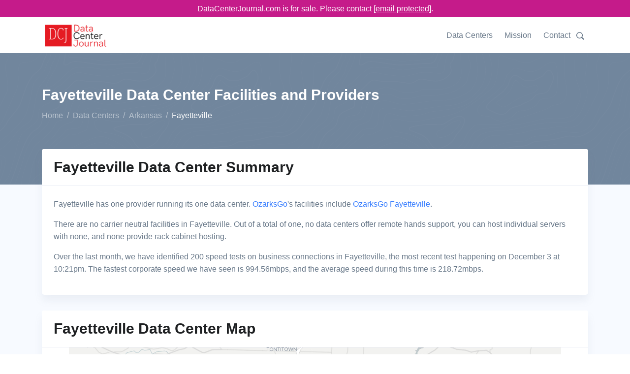

--- FILE ---
content_type: text/html;charset=utf-8
request_url: https://www.datacenterjournal.com/data-centers/arkansas/fayetteville/
body_size: 6962
content:
<!DOCTYPE html><html lang="en"><head><meta charset="UTF-8" /><link rel="preload" href="/static/s.min.js" as="script"><title>Data Centers in Fayetteville Dec 2024 | DataCenterJournal</title><meta name=description content="Looking for data centers in Fayetteville? If you want to make an informed decision, you must read The Data Center Journal's roundup, including meaningful facts and figures."><meta name="viewport" content="width=device-width, initial-scale=1" /><link rel="canonical" href="https://www.datacenterjournal.com/data-centers/arkansas/fayetteville/" /><link rel="stylesheet" href="/css/theme.css" data-svelte="svelte-3mjcdi"><meta name="robots" content="noarchive" data-svelte="svelte-3mjcdi"><link rel="apple-touch-icon" sizes="180x180" href="/apple-touch-icon.png" data-svelte="svelte-3mjcdi"><link rel="icon" type="image/png" sizes="32x32" href="/favicon-32x32.png" data-svelte="svelte-3mjcdi"><link rel="icon" type="image/png" sizes="16x16" href="/favicon-16x16.png" data-svelte="svelte-3mjcdi"><script type="application/ld+json">{"@context":"https://schema.org","@type":"BreadcrumbList","itemListElement":[{"@type":"ListItem","position":0,"name":"Home","item":"https://www.datacenterjournal.com/"},{"@type":"ListItem","position":1,"name":"Data Centers","item":"https://www.datacenterjournal.com/data-centers/"},{"@type":"ListItem","position":2,"name":"Arkansas","item":"https://www.datacenterjournal.com/data-centers/arkansas/"},{"@type":"ListItem","position":3,"name":"Fayetteville","item":"https://www.datacenterjournal.com/data-centers/arkansas/fayetteville/"}]}</script><script type="application/ld+json">{"@context":"https://schema.org","@type":"FAQPage","mainEntity":[{"@type":"Question","name":"How many data centers are in Fayetteville?","acceptedAnswer":{"@type":"Answer","text":"Fayetteville has one data center available to its businesses."}},{"@type":"Question","name":"Does Fayetteville have any carrier-neutral data centers?","acceptedAnswer":{"@type":"Answer","text":"None of Fayetteville's data centers are carrier-neutral."}},{"@type":"Question","name":"Who operates data center facilities in Fayetteville?","acceptedAnswer":{"@type":"Answer","text":"Fayetteville's data center provider is  OzarksGo."}}]}</script><style>div.svelte-1oajubz{width:100%;height:100%}div.svelte-1oajubz{width:100%;height:100%}.search.svelte-pr3djt{margin-top:1.0rem;margin-bottom:1.5rem;display:flex;flex-wrap:wrap}.search-toggle.svelte-pr3djt{fill:#677788;width:24px}.search-toggle.svelte-pr3djt:hover{fill:#377dff;cursor:pointer}.search.svelte-pr3djt .selectContainer{height:30px !important}
.themed.svelte-adi0r4 .listContainer{background-color:white;border:1px dotted #ccc}.themed.svelte-adi0r4 .listGroupTitle{text-transform:uppercase;color:#aaa}.themed.svelte-adi0r4 .item{padding:3px}.themed.svelte-adi0r4 .item.hover{background-color:lightblue;cursor:pointer}
.selectContainer.svelte-s39pbk.svelte-s39pbk{--padding:0 16px;border:var(--border, 1px solid #d8dbdf);border-radius:var(--borderRadius, 3px);height:var(--height, 42px);position:relative;display:flex;align-items:center;padding:var(--padding);background:var(--background, #fff)}.selectContainer.svelte-s39pbk input.svelte-s39pbk{cursor:default;border:none;color:var(--inputColor, #3f4f5f);height:var(--height, 42px);line-height:var(--height, 42px);padding:var(--inputPadding, var(--padding));width:100%;background:transparent;font-size:var(--inputFontSize, 14px);letter-spacing:var(--inputLetterSpacing, -0.08px);position:absolute;left:var(--inputLeft, 0)}.selectContainer.svelte-s39pbk input.svelte-s39pbk::-moz-placeholder{color:var(--placeholderColor, #78848f)}.selectContainer.svelte-s39pbk input.svelte-s39pbk:-ms-input-placeholder{color:var(--placeholderColor, #78848f)}.selectContainer.svelte-s39pbk input.svelte-s39pbk::placeholder{color:var(--placeholderColor, #78848f)}.selectContainer.svelte-s39pbk input.svelte-s39pbk:focus{outline:none}.selectContainer.svelte-s39pbk.svelte-s39pbk:hover{border-color:var(--borderHoverColor, #b2b8bf)}.selectContainer.focused.svelte-s39pbk.svelte-s39pbk{border-color:var(--borderFocusColor, #006fe8)}.selectContainer.disabled.svelte-s39pbk.svelte-s39pbk{background:var(--disabledBackground, #ebedef);border-color:var(--disabledBorderColor, #ebedef);color:var(--disabledColor, #c1c6cc)}.selectContainer.disabled.svelte-s39pbk input.svelte-s39pbk::-moz-placeholder{color:var(--disabledPlaceholderColor, #c1c6cc)}.selectContainer.disabled.svelte-s39pbk input.svelte-s39pbk:-ms-input-placeholder{color:var(--disabledPlaceholderColor, #c1c6cc)}.selectContainer.disabled.svelte-s39pbk input.svelte-s39pbk::placeholder{color:var(--disabledPlaceholderColor, #c1c6cc)}.selectedItem.svelte-s39pbk.svelte-s39pbk{line-height:var(--height, 42px);height:var(--height, 42px);overflow-x:hidden;padding:var(--selectedItemPadding, 0 20px 0 0)}.selectedItem.svelte-s39pbk.svelte-s39pbk:focus{outline:none}.clearSelect.svelte-s39pbk.svelte-s39pbk{position:absolute;right:var(--clearSelectRight, 10px);top:var(--clearSelectTop, 11px);bottom:var(--clearSelectBottom, 11px);width:var(--clearSelectWidth, 20px);color:var(--clearSelectColor, #c5cacf);flex:none !important}.clearSelect.svelte-s39pbk.svelte-s39pbk:hover{color:var(--clearSelectHoverColor, #2c3e50)}.selectContainer.focused.svelte-s39pbk .clearSelect.svelte-s39pbk{color:var(--clearSelectFocusColor, #3f4f5f)}.indicator.svelte-s39pbk.svelte-s39pbk{position:absolute;right:var(--indicatorRight, 10px);top:var(--indicatorTop, 11px);width:var(--indicatorWidth, 20px);height:var(--indicatorHeight, 20px);color:var(--indicatorColor, #c5cacf)}.indicator.svelte-s39pbk svg.svelte-s39pbk{display:inline-block;fill:var(--indicatorFill, currentcolor);line-height:1;stroke:var(--indicatorStroke, currentcolor);stroke-width:0}.spinner.svelte-s39pbk.svelte-s39pbk{position:absolute;right:var(--spinnerRight, 10px);top:var(--spinnerLeft, 11px);width:var(--spinnerWidth, 20px);height:var(--spinnerHeight, 20px);color:var(--spinnerColor, #51ce6c);-webkit-animation:svelte-s39pbk-rotate 0.75s linear infinite;animation:svelte-s39pbk-rotate 0.75s linear infinite}.spinner_icon.svelte-s39pbk.svelte-s39pbk{display:block;height:100%;transform-origin:center center;width:100%;position:absolute;top:0;bottom:0;left:0;right:0;margin:auto;-webkit-transform:none}.spinner_path.svelte-s39pbk.svelte-s39pbk{stroke-dasharray:90;stroke-linecap:round}.multiSelect.svelte-s39pbk.svelte-s39pbk{display:flex;padding:var(--multiSelectPadding, 0 35px 0 16px);height:auto;flex-wrap:wrap;align-items:stretch}.multiSelect.svelte-s39pbk>.svelte-s39pbk{flex:1 1 50px}.selectContainer.multiSelect.svelte-s39pbk input.svelte-s39pbk{padding:var(--multiSelectInputPadding, 0);position:relative;margin:var(--multiSelectInputMargin, 0)}.hasError.svelte-s39pbk.svelte-s39pbk{border:var(--errorBorder, 1px solid #ff2d55);background:var(--errorBackground, #fff)}@-webkit-keyframes svelte-s39pbk-rotate{100%{transform:rotate(360deg)}}@keyframes svelte-s39pbk-rotate{100%{transform:rotate(360deg)}}</style></head><body class="city">

<div class="" style="background-color: #c51b8a; position:sticky; top:0; z-index:10000;"><div class="container text-white" style="text-align:center; padding-top: 5px; padding-bottom:5px;">DataCenterJournal.com is for sale. Please contact <a href="/cdn-cgi/l/email-protection#8af9ebe6eff9caeeebfeebe9efe4feeff8e0e5fff8e4ebe6a4e9e5e7" style="color:white;text-decoration: underline;"><span class="__cf_email__" data-cfemail="d0a3b1bcb5a390b4b1a4b1b3b5bea4b5a2babfa5a2beb1bcfeb3bfbd">[email&#160;protected]</span></a>.
  </div></div>

<header id="header" class="header"><div class="header-section"><div id="logoAndNav" class="container">
      <nav class="js-mega-menu navbar navbar-expand-lg">
        <a class="navbar-brand" href="https://www.datacenterjournal.com/"><img src="/images/logo_header.png" alt="Data Center Journal Logo" height="56" width="136" srcset="/images/logo_header2x.png 2x,/images/logo_header.png 1x"></a>
        

        
        <button type="button" class="navbar-toggler btn btn-icon btn-sm rounded-circle" aria-label="Toggle navigation" aria-expanded="false" aria-controls="navBar" data-toggle="collapse" data-target="#navBar"><span class="navbar-toggler-default"><svg width="14" height="14" viewBox="0 0 18 18" xmlns="http://www.w3.org/2000/svg"><path fill="currentColor" d="M17.4,6.2H0.6C0.3,6.2,0,5.9,0,5.5V4.1c0-0.4,0.3-0.7,0.6-0.7h16.9c0.3,0,0.6,0.3,0.6,0.7v1.4C18,5.9,17.7,6.2,17.4,6.2z M17.4,14.1H0.6c-0.3,0-0.6-0.3-0.6-0.7V12c0-0.4,0.3-0.7,0.6-0.7h16.9c0.3,0,0.6,0.3,0.6,0.7v1.4C18,13.7,17.7,14.1,17.4,14.1z"></path></svg></span>
          <span class="navbar-toggler-toggled"><svg width="14" height="14" viewBox="0 0 18 18" xmlns="http://www.w3.org/2000/svg"><path fill="currentColor" d="M11.5,9.5l5-5c0.2-0.2,0.2-0.6-0.1-0.9l-1-1c-0.3-0.3-0.7-0.3-0.9-0.1l-5,5l-5-5C4.3,2.3,3.9,2.4,3.6,2.6l-1,1 C2.4,3.9,2.3,4.3,2.5,4.5l5,5l-5,5c-0.2,0.2-0.2,0.6,0.1,0.9l1,1c0.3,0.3,0.7,0.3,0.9,0.1l5-5l5,5c0.2,0.2,0.6,0.2,0.9-0.1l1-1 c0.3-0.3,0.3-0.7,0.1-0.9L11.5,9.5z"></path></svg></span></button>
        

        
        <div id="navBar" class="collapse navbar-collapse"><div class="navbar-body header-abs-top-inner"><ul class="navbar-nav"><li class="navbar-nav-item"><a class="nav-link" href="/data-centers/">Data Centers</a></li>
              <li class="navbar-nav-item"><a class="nav-link" href="/mission/">Mission</a></li>
              <li class="navbar-nav-item"><a class="nav-link" href="/contact/">Contact</a></li>
              <li class="navbar-nav-item"><div class="searchheader" id="searchheader-RWkbyfYCTt"><div class="search svelte-pr3djt"><div class="search-toggle svelte-pr3djt"><svg version="1.1" id="Layer_1" xmlns="http://www.w3.org/2000/svg" xmlns:xlink="http://www.w3.org/1999/xlink" x="0px" y="0px" width="16px" height="16px" viewBox="0 0 122.879 119.799" enable-background="new 0 0 122.879 119.799" xml:space="preserve"><g><path d="M49.988,0h0.016v0.007C63.803,0.011,76.298,5.608,85.34,14.652c9.027,9.031,14.619,21.515,14.628,35.303h0.007v0.033v0.04 h-0.007c-0.005,5.557-0.917,10.905-2.594,15.892c-0.281,0.837-0.575,1.641-0.877,2.409v0.007c-1.446,3.66-3.315,7.12-5.547,10.307 l29.082,26.139l0.018,0.016l0.157,0.146l0.011,0.011c1.642,1.563,2.536,3.656,2.649,5.78c0.11,2.1-0.543,4.248-1.979,5.971 l-0.011,0.016l-0.175,0.203l-0.035,0.035l-0.146,0.16l-0.016,0.021c-1.565,1.642-3.654,2.534-5.78,2.646 c-2.097,0.111-4.247-0.54-5.971-1.978l-0.015-0.011l-0.204-0.175l-0.029-0.024L78.761,90.865c-0.88,0.62-1.778,1.209-2.687,1.765 c-1.233,0.755-2.51,1.466-3.813,2.115c-6.699,3.342-14.269,5.222-22.272,5.222v0.007h-0.016v-0.007 c-13.799-0.004-26.296-5.601-35.338-14.645C5.605,76.291,0.016,63.805,0.007,50.021H0v-0.033v-0.016h0.007 c0.004-13.799,5.601-26.296,14.645-35.338C23.683,5.608,36.167,0.016,49.955,0.007V0H49.988L49.988,0z M50.004,11.21v0.007h-0.016 h-0.033V11.21c-10.686,0.007-20.372,4.35-27.384,11.359C15.56,29.578,11.213,39.274,11.21,49.973h0.007v0.016v0.033H11.21 c0.007,10.686,4.347,20.367,11.359,27.381c7.009,7.012,16.705,11.359,27.403,11.361v-0.007h0.016h0.033v0.007 c10.686-0.007,20.368-4.348,27.382-11.359c7.011-7.009,11.358-16.702,11.36-27.4h-0.006v-0.016v-0.033h0.006 c-0.006-10.686-4.35-20.372-11.358-27.384C70.396,15.56,60.703,11.213,50.004,11.21L50.004,11.21z"></path></g></svg></div>


  <div hidden style="width: 350px;"><div class="themed svelte-adi0r4">

<div class="selectContainer  svelte-s39pbk" style="">

  

  <input autocomplete="off" autocorrect="off" spellcheck="false" placeholder="Enter a city, state, data center, or provider name" style="" class="svelte-s39pbk">

  

  

  

  </div></div></div></div></div></li></ul></div></div>
        </nav>
      </div></div></header>


<main class="bg-light"><div class="bg-secondary" style="background-image: url(/svg/components/abstract-shapes-20.svg);"><div class="container space-1 space-top-lg-2 space-bottom-lg-3"><div class="row align-items-center"><div class="col"><div class="d-block"><h1 class="h2 text-white">Fayetteville Data Center Facilities and Providers
            </h1></div>
          <ol class="breadcrumb breadcrumb-light breadcrumb-no-gutter mb-0"><li class="breadcrumb-item"><a href="/" class="breadcrumb-link">Home</a></li><li class="breadcrumb-item"><a href="/data-centers/" class="breadcrumb-link">Data Centers</a></li><li class="breadcrumb-item"><a href="/data-centers/arkansas/" class="breadcrumb-link">Arkansas</a></li><li class="breadcrumb-item active">Fayetteville</li></ol>
        </div></div></div></div>

  <div class="container space-1 space-top-lg-0 mt-lg-n10"><div class="row"><div class="col-sm-12"><div class="card mb-3 mb-lg-5"><div class="card-header"><h2 class="card-title">Fayetteville Data Center Summary</h2></div>

      <div class="card-body"><p>Fayetteville has one provider running its one data center. <a href="/ozarksgo/">OzarksGo</a>'s facilities include <a href="/data-centers/arkansas/fayetteville/ozarksgo-fayetteville/">OzarksGo Fayetteville</a>.
        </p>
        

        <p>There are no carrier neutral facilities in Fayetteville.
          Out of a total of one, no data centers offer remote hands support, you can host individual servers with none, and none provide rack cabinet hosting.
        </p>

        <p>Over the last month, we have identified 200 speed tests on business connections in Fayetteville, the most recent test happening on December 3 at 10:21pm. The fastest corporate speed we have seen is 994.56mbps, and the average speed during this time is 218.72mbps.</p></div></div></div></div>

<div class="row"><div class="col-sm-12"><div class="card mb-3 mb-lg-5"><div class="card-header"><h2 class="card-title">Fayetteville Data Center Map</h2></div>

      <div class="card-body" style="height: 440px;padding: 0;"><div class="datacentermap" id="datacentermap-FndSrtZlzx"><div id="msContainer" style="text-align: center;"><div class="svelte-1oajubz"></div>
    <div id="mapclicker" style="position:absolute;top:0;height:50px; width: 200px; left:40%; top:50%; background: white;display: inline-block; border: 3px solid #aaa;"><div style="position: relative;margin-top: 11px;z-index:999;cursor:pointer;">Click to use map</div></div></div></div></div></div></div></div>



<div class="row"><div class="col-sm-12"><div class="card mb-3 mb-lg-5"><div class="card-header"><h2 class="card-title">Other Facilities in Fayetteville</h2></div>

        <div class="table-responsive"><table class="table table-thead-bordered table-nowrap"><thead class="thead-light"><tr><th>Name
              </th>
              <th>Provider
              </th>
              <th>Building Area</th>
              <th>City, Zip</th></tr></thead>
            <tbody><tr><td>OzarksGo Fayetteville</td>
                <td>OzarksGo</td>
                <td>12,744 sq ft</td>
                <td>Fayetteville, 72704</td>
              </tr></tbody></table></div></div></div></div>

<div class="row"><div class="col-sm-12"><div class="card mb-3 mb-lg-5"><div class="card-header"><h2 class="card-title">Fayetteville Data Center Providers</h2></div>

      <div class="table-responsive"><table class="table table-borderless table-thead-bordered table-nowrap"><thead class="thead-light"><tr><th>Provider
            </th>
            <th>Fayetteville Data Centers
            </th>
            <th>Building Footprint Total
            </th></tr></thead>
          <tbody><tr><td>OzarksGo</td>
            <td>1</td>
            <td>12,744 sq ft</td>
            </tr></tbody></table></div></div></div></div>

<div class="row"><div class="col-sm-12"><div class="card mb-3 mb-lg-5"><div class="card-header"><h2 class="card-title">Business Internet Speeds in Fayetteville</h2></div>

      <div class="card-body"><div class="speedchart" id="speedchart-ydzkvxnxDv"><div id="chart-container" style="height:300px;"><div class="svelte-1oajubz"></div></div></div></div></div></div></div>

<div class="row"><div class="col-sm-12"><div class="card mb-3 mb-lg-5"><div class="card-header"><h2 class="card-title">Frequently Asked Questions About Fayetteville&#39;s Data Centers</h2></div>

      <div class="card-body"><div class="row"><div class="col-md-6 mb-3 mb-md-5"><div class="pr-md-4"><h4>How many data centers are in Fayetteville?</h4>
                <p>Fayetteville has one data center available to its businesses.</p></div>
            </div><div class="col-md-6 mb-3 mb-md-5"><div class="pr-md-4"><h4>Does Fayetteville have any carrier-neutral data centers?</h4>
                <p>None of Fayetteville&#39;s data centers are carrier-neutral.</p></div>
            </div><div class="col-md-6 mb-3 mb-md-5"><div class="pr-md-4"><h4>Who operates data center facilities in Fayetteville?</h4>
                <p>Fayetteville&#39;s data center provider is  OzarksGo.</p></div>
            </div></div></div></div></div></div>

<div class="row"><div class="col-sm-12"><div class="card mb-0 mb-lg-0"><div class="card-body pb-1 pt-1"><p class="mb-0">Last updated: Dec 03 2024</p></div></div></div></div></div></main>

<footer class="container text-center space-1"><p class="small text-muted mb-0">© 2024 DataCenterJournal.com | <a href="/privacy/">Privacy Policy</a> | <a href="/terms/">Terms &amp; Conditions</a></p></footer>
    <script data-cfasync="false" src="/cdn-cgi/scripts/5c5dd728/cloudflare-static/email-decode.min.js"></script><script type="text/javascript">
      if (!('IntersectionObserver' in window)) {
          var script = document.createElement("script");
          script.src = "/static/intersection-observer.js";
          document.getElementsByTagName('head')[0].appendChild(script);
      };
      </script><script src="/static/s.min.js"></script>
    <script>
        function initdatacentermapFndSrtZlzx() {
          
    System.import('/svelte/entryDatacenterMap-209d2cb0.js').then(({ default: App }) => {
    new App({ target: document.getElementById('datacentermap-FndSrtZlzx'), hydrate: true, props: {lon:-94.1659600415491,lat:36.07121173108369,imgAlt:"Map of data centers in Fayetteville",imgSrc:"\u002Fmapshots\u002Fcity\u002Farkansas-fayetteville.jpeg"} });
    });
        }
        
      window.addEventListener('load', function (event) {
        var observerFndSrtZlzx = new IntersectionObserver(function(entries, observer) {
          var objK = Object.keys(entries);
          var objKl = objK.length;
          var objKi = 0;
          for (; objKi < objKl; objKi++) {
            var entry = entries[objK[objKi]];
            if (entry.isIntersecting) {
              observer.unobserve(document.getElementById('datacentermap-FndSrtZlzx'));
              if (document.eg_datacentermap) {
                initdatacentermapFndSrtZlzx();
              } else {
                document.eg_datacentermap = true;
                initdatacentermapFndSrtZlzx();
              }
            }
          }
        }, {
          rootMargin: '200px',
          threshold: 0
        });
        observerFndSrtZlzx.observe(document.getElementById('datacentermap-FndSrtZlzx'));
      });
    
      
        function initspeedchartydzkvxnxDv() {
          
    System.import('/svelte/entrySpeedChart-df76dc95.js').then(({ default: App }) => {
    new App({ target: document.getElementById('speedchart-ydzkvxnxDv'), hydrate: true, props: (function(a,b,c,d,e,f,g,h,i,j,k){return {speed_tests:[{day:"2024-11-06T00:00:00.000Z",tests_count:25,max_mbps:102.58,avg_mbps:39.63},{day:"2024-11-07T00:00:00.000Z",tests_count:b,max_mbps:870.98,avg_mbps:344.91},{day:"2024-11-08T00:00:00.000Z",tests_count:b,max_mbps:994.56,avg_mbps:313.24},{day:"2024-11-09T00:00:00.000Z",tests_count:e,max_mbps:f,avg_mbps:f},{day:"2024-11-10T00:00:00.000Z",tests_count:a,max_mbps:727.52,avg_mbps:287.8},{day:"2024-11-11T00:00:00.000Z",tests_count:c,max_mbps:832.5,avg_mbps:288.06},{day:"2024-11-12T00:00:00.000Z",tests_count:g,max_mbps:245.45,avg_mbps:109.36},{day:"2024-11-13T00:00:00.000Z",tests_count:c,max_mbps:879.49,avg_mbps:275.1},{day:"2024-11-14T00:00:00.000Z",tests_count:d,max_mbps:821.84,avg_mbps:299.71},{day:"2024-11-15T00:00:00.000Z",tests_count:h,max_mbps:107.72,avg_mbps:44.93},{day:"2024-11-16T00:00:00.000Z",tests_count:i,max_mbps:667.46,avg_mbps:330.87},{day:"2024-11-17T00:00:00.000Z",tests_count:a,max_mbps:717.84,avg_mbps:432.21},{day:"2024-11-18T00:00:00.000Z",tests_count:g,max_mbps:455.66,avg_mbps:160.29},{day:"2024-11-19T00:00:00.000Z",tests_count:h,max_mbps:284.48,avg_mbps:75.35},{day:"2024-11-20T00:00:00.000Z",tests_count:b,max_mbps:493.39,avg_mbps:258.42},{day:"2024-11-21T00:00:00.000Z",tests_count:i,max_mbps:475.06,avg_mbps:80.74},{day:"2024-11-22T00:00:00.000Z",tests_count:j,max_mbps:884.16,avg_mbps:355.78},{day:"2024-11-23T00:00:00.000Z",tests_count:c,max_mbps:641.84,avg_mbps:453.73},{day:"2024-11-24T00:00:00.000Z",tests_count:e,max_mbps:k,avg_mbps:k},{day:"2024-11-25T00:00:00.000Z",tests_count:15,max_mbps:805.53,avg_mbps:297.06},{day:"2024-11-26T00:00:00.000Z",tests_count:d,max_mbps:700.87,avg_mbps:458.9},{day:"2024-11-27T00:00:00.000Z",tests_count:a,max_mbps:809.26,avg_mbps:321.11},{day:"2024-11-28T00:00:00.000Z",tests_count:2,max_mbps:496.52,avg_mbps:302.73},{day:"2024-11-29T00:00:00.000Z",tests_count:j,max_mbps:868.62,avg_mbps:403.22},{day:"2024-11-30T00:00:00.000Z",tests_count:b,max_mbps:200.36,avg_mbps:52.58},{day:"2024-12-01T00:00:00.000Z",tests_count:a,max_mbps:936.01,avg_mbps:546.67},{day:"2024-12-02T00:00:00.000Z",tests_count:a,max_mbps:189.04,avg_mbps:153.8},{day:"2024-12-03T00:00:00.000Z",tests_count:d,max_mbps:799.19,avg_mbps:474.61}],labels:["06 Nov","07 Nov","08 Nov","09 Nov","10 Nov","11 Nov","12 Nov","13 Nov","14 Nov","15 Nov","16 Nov","17 Nov","18 Nov","19 Nov","20 Nov","21 Nov","22 Nov","23 Nov","24 Nov","25 Nov","26 Nov","27 Nov","28 Nov","29 Nov","30 Nov","01 Dec","02 Dec","03 Dec"]}}(3,6,4,5,1,100.87,8,14,11,9,548.24)) });
    });
        }
        
      window.addEventListener('load', function (event) {
        var observerydzkvxnxDv = new IntersectionObserver(function(entries, observer) {
          var objK = Object.keys(entries);
          var objKl = objK.length;
          var objKi = 0;
          for (; objKi < objKl; objKi++) {
            var entry = entries[objK[objKi]];
            if (entry.isIntersecting) {
              observer.unobserve(document.getElementById('speedchart-ydzkvxnxDv'));
              if (document.eg_speedchart) {
                initspeedchartydzkvxnxDv();
              } else {
                document.eg_speedchart = true;
                initspeedchartydzkvxnxDv();
              }
            }
          }
        }, {
          rootMargin: '200px',
          threshold: 0
        });
        observerydzkvxnxDv.observe(document.getElementById('speedchart-ydzkvxnxDv'));
      });
    
      
        function initsearchheaderRWkbyfYCTt() {
          
    System.import('/svelte/entrySearchHeader-f6e7cdfb.js').then(({ default: App }) => {
    new App({ target: document.getElementById('searchheader-RWkbyfYCTt'), hydrate: true, props: {} });
    });
        }
        
      window.addEventListener('load', function (event) {
        var observerRWkbyfYCTt = new IntersectionObserver(function(entries, observer) {
          var objK = Object.keys(entries);
          var objKl = objK.length;
          var objKi = 0;
          for (; objKi < objKl; objKi++) {
            var entry = entries[objK[objKi]];
            if (entry.isIntersecting) {
              observer.unobserve(document.getElementById('searchheader-RWkbyfYCTt'));
              if (document.eg_searchheader) {
                initsearchheaderRWkbyfYCTt();
              } else {
                document.eg_searchheader = true;
                initsearchheaderRWkbyfYCTt();
              }
            }
          }
        }, {
          rootMargin: '200px',
          threshold: 0
        });
        observerRWkbyfYCTt.observe(document.getElementById('searchheader-RWkbyfYCTt'));
      });
    
      </script>
    
    
<script async src="https://www.googletagmanager.com/gtag/js?id=UA-165457620-3"></script>
<script>
  window.dataLayer = window.dataLayer || [];
  function gtag(){dataLayer.push(arguments);}
  gtag('js', new Date());

  gtag('config', 'UA-165457620-3');
</script>
    <script defer src="https://static.cloudflareinsights.com/beacon.min.js/vcd15cbe7772f49c399c6a5babf22c1241717689176015" integrity="sha512-ZpsOmlRQV6y907TI0dKBHq9Md29nnaEIPlkf84rnaERnq6zvWvPUqr2ft8M1aS28oN72PdrCzSjY4U6VaAw1EQ==" data-cf-beacon='{"version":"2024.11.0","token":"78b2007774ae4b9287ba2826a81cba78","r":1,"server_timing":{"name":{"cfCacheStatus":true,"cfEdge":true,"cfExtPri":true,"cfL4":true,"cfOrigin":true,"cfSpeedBrain":true},"location_startswith":null}}' crossorigin="anonymous"></script>
</body></html>

--- FILE ---
content_type: text/javascript
request_url: https://www.datacenterjournal.com/svelte/entryDatacenterMap-209d2cb0.js
body_size: 1494
content:
System.register(["./index-48e9fb51.js","./entryIntersectionObserver-43b39277.js","./_commonjsHelpers-859eaa9a.js","./entryImage-5a8ae0c1.js","./entryImageLoader-4d8cc0e5.js","./Mapbox-c45a9dea.js"],(function(t){"use strict";var e,n,o,r,a,i,s,l,c,u,m,d,g,f,p,b,h,$,v,x,y,k,w,C,L,j,z;return{setters:[function(t){e=t.S,n=t.a,o=t.n,r=t.e,a=t.c,i=t.b,s=t.f,l=t.h,c=t.u,u=t.j,m=t.w,d=t.x,g=t.v,f=t.z,p=t.K,b=t.s,h=t.L,$=t.g,v=t.M,x=t.k,y=t.m,k=t.N,w=t.t,C=t.d},function(){},function(){},function(){},function(t){L=t.default},function(t){j=t.m,z=t.M}],execute:function(){function N(t){let e,n,o,d,f,w,C;function j(t,e){return t[6]?S:M}e=new L({props:{alt:t[3],src:t[2],style:"box-shadow: inset 0 0 0 100vmax rgba(0, 0, 0, .5);max-width:100%; height: 400px;"}});let z=j(t),N=z(t);return{c(){p(e.$$.fragment),n=b(),o=r("div"),d=r("div"),N.c(),this.h()},l(t){h(e.$$.fragment,t),n=$(t),o=a(t,"DIV",{id:!0,style:!0});var r=i(o);d=a(r,"DIV",{style:!0});var l=i(d);N.l(l),l.forEach(s),r.forEach(s),this.h()},h(){c(d,"position","relative"),c(d,"margin-top","11px"),c(d,"z-index","999"),c(d,"cursor","pointer"),l(o,"id","mapclicker"),c(o,"position","absolute"),c(o,"top","0"),c(o,"height","50px"),c(o,"width","200px"),c(o,"left","40%"),c(o,"top","50%"),c(o,"background","white"),c(o,"display","inline-block"),c(o,"border","3px solid #aaa")},m(r,a){v(e,r,a),u(r,n,a),u(r,o,a),x(o,d),N.m(d,null),f=!0,w||(C=y(d,"click",t[7],{once:!0}),w=!0)},p(t,n){const o={};8&n&&(o.alt=t[3]),4&n&&(o.src=t[2]),e.$set(o),z!==(z=j(t))&&(N.d(1),N=z(t),N&&(N.c(),N.m(d,null)))},i(t){f||(g(e.$$.fragment,t),f=!0)},o(t){m(e.$$.fragment,t),f=!1},d(t){k(e,t),t&&s(n),t&&s(o),N.d(),w=!1,C()}}}function I(t){let e,n;return e=new z({props:{lat:t[0],lon:t[1],runMap:t[5],zoom:t[4],style:"width:100%; height: 400px;"}}),e.$on("mbloaded",t[8]),{c(){p(e.$$.fragment)},l(t){h(e.$$.fragment,t)},m(t,o){v(e,t,o),n=!0},p(t,n){const o={};1&n&&(o.lat=t[0]),2&n&&(o.lon=t[1]),32&n&&(o.runMap=t[5]),16&n&&(o.zoom=t[4]),e.$set(o)},i(t){n||(g(e.$$.fragment,t),n=!0)},o(t){m(e.$$.fragment,t),n=!1},d(t){k(e,t)}}}function M(t){let e;return{c(){e=w("Click to use map")},l(t){e=C(t,"Click to use map")},m(t,n){u(t,e,n)},d(t){t&&s(e)}}}function S(t){let e;return{c(){e=w("Loading...")},l(t){e=C(t,"Loading...")},m(t,n){u(t,e,n)},d(t){t&&s(e)}}}function Y(t){let e,n,o,p;const b=[I,N],h=[];function $(t,e){return t[6]?0:1}return n=$(t),o=h[n]=b[n](t),{c(){e=r("div"),o.c(),this.h()},l(t){e=a(t,"DIV",{id:!0,style:!0});var n=i(e);o.l(n),n.forEach(s),this.h()},h(){l(e,"id","msContainer"),c(e,"text-align","center")},m(t,o){u(t,e,o),h[n].m(e,null),p=!0},p(t,[r]){let a=n;n=$(t),n===a?h[n].p(t,r):(f(),m(h[a],1,1,()=>{h[a]=null}),d(),o=h[n],o||(o=h[n]=b[n](t),o.c()),g(o,1),o.m(e,null))},i(t){p||(g(o),p=!0)},o(t){m(o),p=!1},d(t){t&&s(e),h[n].d()}}}function A(t,e,n){let{lat:o}=e,{lon:r}=e,{imgSrc:a}=e,{imgAlt:i}=e,{zoom:s=10}=e,l=!1,c=!1;return t.$$set=t=>{"lat"in t&&n(0,o=t.lat),"lon"in t&&n(1,r=t.lon),"imgSrc"in t&&n(2,a=t.imgSrc),"imgAlt"in t&&n(3,i=t.imgAlt),"zoom"in t&&n(4,s=t.zoom)},[o,r,a,i,s,l,c,function(){n(5,l=!0),n(6,c=!0)},function(t){const e=t.detail.map;e.addControl(new j.NavigationControl),e.on("click","datacenters",(function(t){var n=t.features[0].geometry.coordinates.slice(),o=t.features[0].properties,r="<b>"+o.name+"</b>";for(o.neutral&&(r+="<b>Carrier Neutral</b>: "+(o.neutral?"Yes":"No")+"<br>"),o.cages&&(r+="<b>Cages</b>: "+(o.cages?"Yes":"No")+"<br>"),o.racks&&(r+="<b>Racks</b>: "+(o.racks?"Yes":"No")+"<br>"),o.hands&&(r+="<b>Remote Hands</b>: "+(o.hands?"Yes":"No")+"<br>"),o.servers&&(r+="<b>Individual Servers</b>: "+(o.servers?"Yes":"No")+"<br>");Math.abs(t.lngLat.lng-n[0])>180;)n[0]+=t.lngLat.lng>n[0]?360:-360;(new j.Popup).setLngLat(n).setHTML(r).addTo(e)})),e.on("mouseenter","datacenters",(function(){e.getCanvas().style.cursor="pointer"})),e.on("mouseleave","datacenters",(function(){e.getCanvas().style.cursor=""}))}]}t("default",class extends e{constructor(t){super(),n(this,t,A,Y,o,{lat:0,lon:1,imgSrc:2,imgAlt:3,zoom:4})}})}}}));


--- FILE ---
content_type: text/javascript
request_url: https://www.datacenterjournal.com/svelte/_commonjsHelpers-859eaa9a.js
body_size: -107
content:
System.register([],(function(e){"use strict";return{execute:function(){e("c",(function(e,n,t){return e(t={path:n,exports:{},require:function(e,n){return function(){throw new Error("Dynamic requires are not currently supported by @rollup/plugin-commonjs")}(null==n&&t.path)}},t.exports),t.exports}));e("a","undefined"!=typeof globalThis?globalThis:"undefined"!=typeof window?window:"undefined"!=typeof global?global:"undefined"!=typeof self?self:{})}}}));
